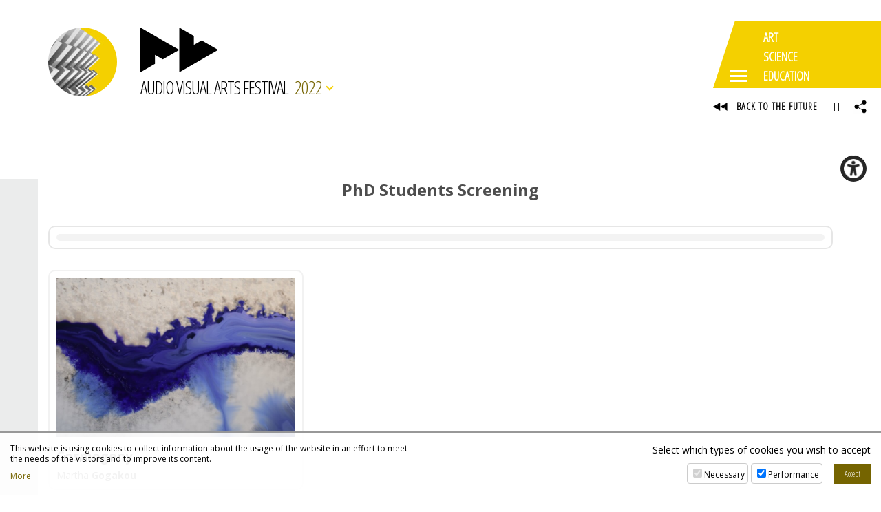

--- FILE ---
content_type: text/html; charset=UTF-8
request_url: https://avarts.ionio.gr/festival/2022/en/events/332
body_size: 10029
content:
	<!DOCTYPE html>
<html lang="en-GB">
<head>
<meta charset="utf-8" />
<meta name="viewport" content="width=device-width, initial-scale=1" />
<meta name="google-site-verification" content="IlfgkIBQ7nd4KMs3NQen-2Fdi113i5pd8lxH9vmJpDQ" />

	<title>15th Audiovisual Arts Festival | PhD Students Screening</title>
	<meta name="description" content="The Audiovisual Arts Festival hosts the results of the artistic and scientific work developed by the Department of Audio and Visual Arts of the Ionian University" />
	<!-- OG META -->
	<meta property="og:title" content="15th Audiovisual Arts Festival | PhD Students Screening" />
	<meta property="og:type" content="website" />
	<meta property="og:description" content="The Audiovisual Arts Festival hosts the results of the artistic and scientific work developed by the Department of Audio and Visual Arts of the Ionian University" />
	<meta property="og:image" content="https://avarts.ionio.gr/festival/years/2022/images/og_image.jpg" />
	<meta property="og:url" content="https://avarts.ionio.gr/festival/2022/en/events/332" />
	<!-- TWITTER META -->
	<meta name="twitter:card" content="summary" />
	<meta name="twitter:site" content="@myionio" />
	<meta name="twitter:creator" content="@myionio" />
	<meta name="twitter:title" content="15th Audiovisual Arts Festival | PhD Students Screening" />
	<meta name="twitter:description" content="The Audiovisual Arts Festival hosts the results of the artistic and scientific work developed by the Department of Audio and Visual Arts of the Ionian University" />
	<meta name="twitter:image" content="https://avarts.ionio.gr/festival/years/2022/images/og_image.jpg" />	
	<link href="https://avarts.ionio.gr/festival/favicon.ico" rel="shortcut icon" />
<!--*************************************************************************** CSS -->
<link href="https://fonts.googleapis.com/css?family=Open+Sans+Condensed:300|Open+Sans:400,400i,700,700i&display=swap&subset=greek" rel="stylesheet"> 
<link rel="stylesheet" type="text/css" href="https://ionio.gr/commons/css/bootstrap_i.min.css" />
<link rel="stylesheet" type="text/css" href="https://ionio.gr/commons/inclusive/css_frontend_inclusive_v2.css" />
<link rel="stylesheet" type="text/css" href="https://avarts.ionio.gr/festival/scripts/festival.css?1768954188" />
<link rel="stylesheet" type="text/css" href="https://avarts.ionio.gr/festival/years/2022/style.css?1768954188" />
<!-- ******************************************************************** JAVASCRIPT -->
<script src="https://ionio.gr/commons/inclusive/js_frontend_inclusive_v2_no_cookies.js"></script>

	<script>
		window.dataLayer = window.dataLayer || [];
		function gtag(){dataLayer.push(arguments);}
		gtag('consent', 'default', {
		  'ad_storage': 'denied',
		  'analytics_storage': 'denied',
		  'ad_user_data': 'denied',
		  'ad_personalization': 'denied',
		});
	</script>
<!-- Google tag (gtag.js) -->
<script async src="https://www.googletagmanager.com/gtag/js?id=G-HEGF20QQ31"></script>
<script>
  window.dataLayer = window.dataLayer || [];
  function gtag(){dataLayer.push(arguments);}
  gtag('js', new Date());

  gtag('config', 'G-HEGF20QQ31');
</script>
		<script>ac_short_lang='en';</script>
<script src="https://code.responsivevoice.org/responsivevoice.js?key=NwkdKqbw"></script>
<script src="https://ionio.gr/commons/scripts/accessibility.js"></script>
<script src="https://avarts.ionio.gr/festival/scripts/festival.js"></script>
</head>

<body id="top" class="home">



<div class="wrap" id="header-wrap">
	<div class="container">
		<div class="row">
			<div class="col-sm-12">
				<a id="logo" href="https://avarts.ionio.gr/festival/2022/en">
					<span id="logo-g" style="background-image:url(https://avarts.ionio.gr/festival/years/2022/images/logo_img.jpg);"></span>
					<span id="logo-t">
						
<svg class="logo-svg" version="1.1" xmlns="http://www.w3.org/2000/svg" xmlns:xlink="http://www.w3.org/1999/xlink" x="0px" y="0px" viewBox="0 0 150 86.56" enable-background="new 0 0 150 86.56" xml:space="preserve">
<g>
	<polygon fill-rule="evenodd" clip-rule="evenodd" points="0,86.56 0,0 75,43.314 75,0 103.082,16.183 103.082,33.658 118.245,24.887 150,43.247 75,86.56 75,43.314 43.246,61.639 28.082,52.901 28.082,70.376 	"/>
</g>
</svg>
						<span id="logo-t-text">AUDIO VISUAL ARTS FESTIVAL</span>
					</span>
				</a>
				<span id="year-selector-text">2022<span></span></span>
			</div>
		</div>
	</div>
	<div class="commons-share-wrap">
<a class="commons-share-icon"><img src="https://avarts.ionio.gr/festival/images/icon_share_b.png" alt="ShareThis"></a>
<div class="shareon">
<a class="facebook"></a>
<a class="twitter"></a>
<a class="viber"></a>
<a class="linkedin"></a>
<a class="pinterest"></a>
<a class="reddit"></a>
<a class="email"></a>
<div class="print"></div>
</div>
</div>
</div>

	<div class="wrap content-wrap wrap-events content-wrap-page">
		<div class="container">
			<div class="row">
				<div class="col-md-12 page-col">
					<div class="page-col-left-color"></div>
					<div class="event-container event-read-container-332">
<div class="event-title">PhD Students Screening</div><div class="event-content">
<div class="event-info-block">
</div></div>
<div class="event-presentations-list-block"><a class="event-presentation-list-link" href="https://avarts.ionio.gr/festival/2022/en/artworks/595/">
<div class="event-presentation-list-thumb" style="background-image:url(https://ionio.gr/images/content/presentations/00001-00999/IU-zi-00595-17599.jpg)"></div><div class="event-presentation-list-title">Cosmogony</div><div class="event-presentation-list-speakers">Martha <strong>Gogakou</strong></div>
</a>
</div>
</div>
<hr /><a class="button" href="javascript:history.back();">BACK</a>				</div>
			</div>
		</div>
	</div>


<div class="wrap hidden-xs hidden-sm hidden-md" id="dock-wrap">
<div class="dock-container">
<a class="dock-item " href="https://avarts.ionio.gr/festival/2026/en/"><span class="dock-label">2026</span><img src="https://avarts.ionio.gr/festival/years/2026/images/poster_thumb_en.jpg" alt="2026"><span class="dock-shadow"></span></a>
<a class="dock-item " href="https://avarts.ionio.gr/festival/2025/en/"><span class="dock-label">2025</span><img src="https://avarts.ionio.gr/festival/years/2025/images/poster_thumb_en.jpg" alt="2025"><span class="dock-shadow"></span></a>
<a class="dock-item " href="https://avarts.ionio.gr/festival/2024/en/"><span class="dock-label">2024</span><img src="https://avarts.ionio.gr/festival/years/2024/images/poster_thumb_en.jpg" alt="2024"><span class="dock-shadow"></span></a>
<a class="dock-item " href="https://avarts.ionio.gr/festival/2023/en/"><span class="dock-label">2023</span><img src="https://avarts.ionio.gr/festival/years/2023/images/poster_thumb_en.jpg" alt="2023"><span class="dock-shadow"></span></a>
<a class="dock-item selected" href="https://avarts.ionio.gr/festival/2022/en/"><span class="dock-label">2022</span><img src="https://avarts.ionio.gr/festival/years/2022/images/poster_thumb_en.jpg" alt="2022"><span class="dock-shadow"></span></a>
<a class="dock-item " href="https://avarts.ionio.gr/festival/2021/en/"><span class="dock-label">2021</span><img src="https://avarts.ionio.gr/festival/years/2021/images/poster_thumb_en.jpg" alt="2021"><span class="dock-shadow"></span></a>
<a class="dock-item " href="https://avarts.ionio.gr/festival/2019/en/"><span class="dock-label">2019</span><img src="https://avarts.ionio.gr/festival/years/2019/images/poster_thumb_en.jpg" alt="2019"><span class="dock-shadow"></span></a>
<a class="dock-item " href="https://avarts.ionio.gr/festival/2018/en/"><span class="dock-label">2018</span><img src="https://avarts.ionio.gr/festival/years/2018/images/poster_thumb_en.jpg" alt="2018"><span class="dock-shadow"></span></a>
<a class="dock-item " href="https://avarts.ionio.gr/festival/2017/en/"><span class="dock-label">2017</span><img src="https://avarts.ionio.gr/festival/years/2017/images/poster_thumb_en.jpg" alt="2017"><span class="dock-shadow"></span></a>
<a class="dock-item " href="https://avarts.ionio.gr/festival/2016/en/"><span class="dock-label">2016</span><img src="https://avarts.ionio.gr/festival/years/2016/images/poster_thumb_en.jpg" alt="2016"><span class="dock-shadow"></span></a>
<a class="dock-item " href="https://avarts.ionio.gr/festival/2015/en/"><span class="dock-label">2015</span><img src="https://avarts.ionio.gr/festival/years/2015/images/poster_thumb_en.jpg" alt="2015"><span class="dock-shadow"></span></a>
<a class="dock-item " href="https://avarts.ionio.gr/festival/2014/en/"><span class="dock-label">2014</span><img src="https://avarts.ionio.gr/festival/years/2014/images/poster_thumb_en.jpg" alt="2014"><span class="dock-shadow"></span></a>
<a class="dock-item " href="https://avarts.ionio.gr/festival/2013/en/"><span class="dock-label">2013</span><img src="https://avarts.ionio.gr/festival/years/2013/images/poster_thumb_en.jpg" alt="2013"><span class="dock-shadow"></span></a>
<a class="dock-item " href="https://avarts.ionio.gr/festival/2012/en/"><span class="dock-label">2012</span><img src="https://avarts.ionio.gr/festival/years/2012/images/poster_thumb_en.jpg" alt="2012"><span class="dock-shadow"></span></a>
<a class="dock-item " href="https://avarts.ionio.gr/festival/2011/en/"><span class="dock-label">2011</span><img src="https://avarts.ionio.gr/festival/years/2011/images/poster_thumb_en.jpg" alt="2011"><span class="dock-shadow"></span></a>
<a class="dock-item " href="https://avarts.ionio.gr/festival/2010/en/"><span class="dock-label">2010</span><img src="https://avarts.ionio.gr/festival/years/2010/images/poster_thumb_en.jpg" alt="2010"><span class="dock-shadow"></span></a>
<a class="dock-item " href="https://avarts.ionio.gr/festival/2009/en/"><span class="dock-label">2009</span><img src="https://avarts.ionio.gr/festival/years/2009/images/poster_thumb_en.jpg" alt="2009"><span class="dock-shadow"></span></a>
<a class="dock-item " href="https://avarts.ionio.gr/festival/2008/en/"><span class="dock-label">2008</span><img src="https://avarts.ionio.gr/festival/years/2008/images/poster_thumb_en.jpg" alt="2008"><span class="dock-shadow"></span></a>
<a class="dock-item " href="https://avarts.ionio.gr/festival/2006/en/"><span class="dock-label">2006</span><img src="https://avarts.ionio.gr/festival/years/2006/images/poster_thumb_en.jpg" alt="2006"><span class="dock-shadow"></span></a>
</div>
</div>

<div class="wrap" id="logos-wrap">
	<div class="container-fluid">
		<div class="row">
			<div class="col-md-3 t-center center-sm">
				<a href="https://avarts.ionio.gr/festival/2022/en/events/"><div class="av-logo-events">
<svg class="logo-svg" version="1.1" xmlns="http://www.w3.org/2000/svg" xmlns:xlink="http://www.w3.org/1999/xlink" x="0px" y="0px" viewBox="0 0 150 86.56" enable-background="new 0 0 150 86.56" xml:space="preserve">
<g>
	<polygon fill-rule="evenodd" clip-rule="evenodd" points="0,86.56 0,0 75,43.314 75,0 103.082,16.183 103.082,33.658 118.245,24.887 150,43.247 75,86.56 75,43.314 43.246,61.639 28.082,52.901 28.082,70.376 	"/>
</g>
</svg>
</a></div>
			</div>		
			<div class="col-md-3 t-center center-sm">
				<a target="_blank" href="https://avarts.ionio.gr/dcac/"><img src="https://avarts.ionio.gr/festival/images/logo_dcac.png" alt="DCAC"/></a><br /><br /><br />
			</div>
			<div class="col-md-3 t-center center-sm">
				<a target="_blank" href="https://avarts.ionio.gr/school/"><img src="https://avarts.ionio.gr/festival/images/logo_summer.png" alt="school"/></a><br /><br /><br />
			</div>
			<div class="col-md-3 t-center center-sm">
				<a target="_blank" href="https://avarts.ionio.gr/festival/2025/en/akoysmata/"><img src="https://avarts.ionio.gr/festival/images/logo_akousmata.png" alt="akousmata"/></a><br /><br /><br />
			</div>
				
		</div>
	</div>
</div>
<div class="wrap calendar-wrap-events" id="calendar-wrap">
<div class="container">
<div class="row">
<div class="col-md-5 col-lg-4 t-center">Choose the date and check the events</div><div class="col-md-7 col-lg-8"><br></div>
<div id="calendar-month" class="col-md-5 col-lg-4">
<div id="calendar-month-data" data-month="5" data-year="2022"></div>
<table class="calendar-table"><tr>
<td></td>
<td><a class="calendar-nav" onclick="ajax_calendar_month('en','4','2022','https://avarts.ionio.gr/festival/scripts')" href="javascript:void(0)">&lt;</a></td>
<td colspan="3"><div class="calendar-title">May 2022</div></td>
<td><a class="calendar-nav" onclick="ajax_calendar_month('en','6','2022','https://avarts.ionio.gr/festival/scripts')" href="javascript:void(0)">&gt;</a></td>
<td></td>
</tr>
<tr class="calendar-days">
<td>Mo</td>
<td>Tu</td>
<td>We</td>
<td>Th</td>
<td>Fr</td>
<td>Sa</td>
<td>Su</td>
</tr>
<tr class="calendar-dates">
<td class="calendar-empty"></td>
<td class="calendar-empty"></td>
<td class="calendar-empty"></td>
<td class="calendar-empty"></td>
<td class="calendar-empty"></td>
<td class="calendar-empty"></td>
<td data-cdate="2022-05-01" class="calendar-td" title="01-05-2022" ><div class="calendar-td-box">1</div></td>
</tr>
<tr class="calendar-dates">
<td data-cdate="2022-05-02" class="calendar-td" title="02-05-2022" ><div class="calendar-td-box">2</div></td>
<td data-cdate="2022-05-03" class="calendar-td" title="03-05-2022" ><div class="calendar-td-box">3</div></td>
<td data-cdate="2022-05-04" class="calendar-td" title="04-05-2022" ><div class="calendar-td-box">4</div></td>
<td data-cdate="2022-05-05" class="calendar-td" title="05-05-2022" ><div class="calendar-td-box">5</div></td>
<td data-cdate="2022-05-06" class="calendar-td tp active selected" title="06-05-2022" onclick="ajax_calendar_day('en','2022-05-06', this, 'https://avarts.ionio.gr/festival/scripts');"><div class="calendar-td-box">6<div class="calendar-td-info"><span></span></div></div></td>
<td data-cdate="2022-05-07" class="calendar-td" title="07-05-2022" ><div class="calendar-td-box">7</div></td>
<td data-cdate="2022-05-08" class="calendar-td" title="08-05-2022" ><div class="calendar-td-box">8</div></td>
</tr>
<tr class="calendar-dates">
<td data-cdate="2022-05-09" class="calendar-td tp active" title="09-05-2022" onclick="ajax_calendar_day('en','2022-05-09', this, 'https://avarts.ionio.gr/festival/scripts');"><div class="calendar-td-box">9<div class="calendar-td-info"><span></span></div></div></td>
<td data-cdate="2022-05-10" class="calendar-td" title="10-05-2022" ><div class="calendar-td-box">10</div></td>
<td data-cdate="2022-05-11" class="calendar-td" title="11-05-2022" ><div class="calendar-td-box">11</div></td>
<td data-cdate="2022-05-12" class="calendar-td tp active" title="12-05-2022" onclick="ajax_calendar_day('en','2022-05-12', this, 'https://avarts.ionio.gr/festival/scripts');"><div class="calendar-td-box">12<div class="calendar-td-info"><span></span><span></span><span></span><span></span><span></span></div></div></td>
<td data-cdate="2022-05-13" class="calendar-td tp active" title="13-05-2022" onclick="ajax_calendar_day('en','2022-05-13', this, 'https://avarts.ionio.gr/festival/scripts');"><div class="calendar-td-box">13<div class="calendar-td-info"><span></span><span></span><span></span><span></span><span></span><span></span><span></span><span></span><span></span><span></span><span></span></div></div></td>
<td data-cdate="2022-05-14" class="calendar-td tp active" title="14-05-2022" onclick="ajax_calendar_day('en','2022-05-14', this, 'https://avarts.ionio.gr/festival/scripts');"><div class="calendar-td-box">14<div class="calendar-td-info"><span></span><span></span><span></span><span></span><span></span><span></span><span></span><span></span><span></span></div></div></td>
<td data-cdate="2022-05-15" class="calendar-td tp active" title="15-05-2022" onclick="ajax_calendar_day('en','2022-05-15', this, 'https://avarts.ionio.gr/festival/scripts');"><div class="calendar-td-box">15<div class="calendar-td-info"><span></span><span></span><span></span><span></span><span></span><span></span><span></span><span></span></div></div></td>
</tr>
<tr class="calendar-dates">
<td data-cdate="2022-05-16" class="calendar-td tp active" title="16-05-2022" onclick="ajax_calendar_day('en','2022-05-16', this, 'https://avarts.ionio.gr/festival/scripts');"><div class="calendar-td-box">16<div class="calendar-td-info"><span></span><span></span><span></span><span></span><span></span><span></span></div></div></td>
<td data-cdate="2022-05-17" class="calendar-td tp active" title="17-05-2022" onclick="ajax_calendar_day('en','2022-05-17', this, 'https://avarts.ionio.gr/festival/scripts');"><div class="calendar-td-box">17<div class="calendar-td-info"><span></span><span></span><span></span><span></span></div></div></td>
<td data-cdate="2022-05-18" class="calendar-td tp active" title="18-05-2022" onclick="ajax_calendar_day('en','2022-05-18', this, 'https://avarts.ionio.gr/festival/scripts');"><div class="calendar-td-box">18<div class="calendar-td-info"><span></span><span></span><span></span><span></span></div></div></td>
<td data-cdate="2022-05-19" class="calendar-td tp active" title="19-05-2022" onclick="ajax_calendar_day('en','2022-05-19', this, 'https://avarts.ionio.gr/festival/scripts');"><div class="calendar-td-box">19<div class="calendar-td-info"><span></span><span></span><span></span><span></span></div></div></td>
<td data-cdate="2022-05-20" class="calendar-td tp active" title="20-05-2022" onclick="ajax_calendar_day('en','2022-05-20', this, 'https://avarts.ionio.gr/festival/scripts');"><div class="calendar-td-box">20<div class="calendar-td-info"><span></span><span></span><span></span><span></span><span></span></div></div></td>
<td data-cdate="2022-05-21" class="calendar-td tp active" title="21-05-2022" onclick="ajax_calendar_day('en','2022-05-21', this, 'https://avarts.ionio.gr/festival/scripts');"><div class="calendar-td-box">21<div class="calendar-td-info"><span></span><span></span></div></div></td>
<td data-cdate="2022-05-22" class="calendar-td tp active" title="22-05-2022" onclick="ajax_calendar_day('en','2022-05-22', this, 'https://avarts.ionio.gr/festival/scripts');"><div class="calendar-td-box">22<div class="calendar-td-info"><span></span><span></span></div></div></td>
</tr>
<tr class="calendar-dates">
<td data-cdate="2022-05-23" class="calendar-td tp active" title="23-05-2022" onclick="ajax_calendar_day('en','2022-05-23', this, 'https://avarts.ionio.gr/festival/scripts');"><div class="calendar-td-box">23<div class="calendar-td-info"><span></span><span></span><span></span></div></div></td>
<td data-cdate="2022-05-24" class="calendar-td tp active" title="24-05-2022" onclick="ajax_calendar_day('en','2022-05-24', this, 'https://avarts.ionio.gr/festival/scripts');"><div class="calendar-td-box">24<div class="calendar-td-info"><span></span><span></span><span></span><span></span><span></span><span></span></div></div></td>
<td data-cdate="2022-05-25" class="calendar-td tp active" title="25-05-2022" onclick="ajax_calendar_day('en','2022-05-25', this, 'https://avarts.ionio.gr/festival/scripts');"><div class="calendar-td-box">25<div class="calendar-td-info"><span></span><span></span><span></span><span></span><span></span></div></div></td>
<td data-cdate="2022-05-26" class="calendar-td tp active" title="26-05-2022" onclick="ajax_calendar_day('en','2022-05-26', this, 'https://avarts.ionio.gr/festival/scripts');"><div class="calendar-td-box">26<div class="calendar-td-info"><span></span><span></span><span></span><span></span><span></span><span></span><span></span><span></span><span></span><span></span></div></div></td>
<td data-cdate="2022-05-27" class="calendar-td tp active" title="27-05-2022" onclick="ajax_calendar_day('en','2022-05-27', this, 'https://avarts.ionio.gr/festival/scripts');"><div class="calendar-td-box">27<div class="calendar-td-info"><span></span><span></span><span></span><span></span><span></span><span></span><span></span><span></span></div></div></td>
<td data-cdate="2022-05-28" class="calendar-td tp active" title="28-05-2022" onclick="ajax_calendar_day('en','2022-05-28', this, 'https://avarts.ionio.gr/festival/scripts');"><div class="calendar-td-box">28<div class="calendar-td-info"><span></span><span></span><span></span><span></span><span></span><span></span><span></span><span></span><span></span><span></span><span></span><span></span></div></div></td>
<td data-cdate="2022-05-29" class="calendar-td tp active" title="29-05-2022" onclick="ajax_calendar_day('en','2022-05-29', this, 'https://avarts.ionio.gr/festival/scripts');"><div class="calendar-td-box">29<div class="calendar-td-info"><span></span><span></span><span></span><span></span><span></span><span></span><span></span><span></span><span></span><span></span><span></span><span></span><span></span><span></span><span></span><span></span></div></div></td>
</tr>
<tr class="calendar-dates">
<td data-cdate="2022-05-30" class="calendar-td tp active" title="30-05-2022" onclick="ajax_calendar_day('en','2022-05-30', this, 'https://avarts.ionio.gr/festival/scripts');"><div class="calendar-td-box">30<div class="calendar-td-info"><span></span><span></span></div></div></td>
<td data-cdate="2022-05-31" class="calendar-td tp active" title="31-05-2022" onclick="ajax_calendar_day('en','2022-05-31', this, 'https://avarts.ionio.gr/festival/scripts');"><div class="calendar-td-box">31<div class="calendar-td-info"><span></span><span></span><span></span><span></span><span></span><span></span><span></span><span></span></div></div></td>
<td class="calendar-empty"></td>
<td class="calendar-empty"></td>
<td class="calendar-empty"></td>
<td class="calendar-empty"></td>
<td class="calendar-empty"></td>
</tr>
</table>
</div><div id="calendar-day" data-where="" class="calendar-day col-md-7 col-lg-8">
<div data-cdate="2022-05-06" class="calendar-date-title">
Friday 06-05-2022</div>
<div class="calendar-event-list current">
<div class="cal-event-block">
<div class="cal-event-time">13:30-14:30</div>
<div class="cal-event-title"><a href="https://avarts.ionio.gr/festival/2022/en/events/261/">Dance demonstration (IDE-Fantasy, EASTN-DC)</a></div>
<div class="cal-event-location">Municipal Theatre of Corfu (Center Stage - Studio)</div>
<a target="_blank" class="cal-event-location-icon" href="https://www.google.com/maps/search/?api=1&query=39.622105,19.919817"></a>
<a target="_blank" class="cal-event-calendar-icon" href="https://calendar.google.com/calendar/render?action=TEMPLATE&dates=20220506T133000%2F20220506T143000&text=Dance+demonstration+%28IDE-Fantasy%2C+EASTN-DC%29"></a>
</div>
</div>
</div></div></div></div>
<div class="wrap" id="parallax-wrap" style="background-image:url('https://avarts.ionio.gr/festival/years/2022/images/parallax.jpg');">
	<div class="overlay" id="parallax-overlay"></div>
	<div class="container">
		<div class="row">
			<div class="col-md-3">
				
				<h3>RELATED WEBSITES</h3>
				<ul class="small">
				<li><a href="https://ionio.gr">Ionian University</a></li>
				<li><a href="https://avarts.ionio.gr">Department of Audio &amp; Visual Arts</a></li>
				<li><a href="https://music.ionio.gr">Department of Music Studies</a></li>
				</ul>
				<div id="bottom-icons">
					<a class="top-icon" target="_blank" href="https://www.facebook.com/AudiovisualArtsFestival/">
						<span class="flip"></span>
						<span class="txt"><img src="https://avarts.ionio.gr/festival/images/icon_fb2.png" alt="F"/></span>
					</a>
					<a class="top-icon" target="_blank" href="https://www.instagram.com/_audiovisualartsfestival_/">
						<span class="flip"></span>
						<span class="txt"><img src="https://avarts.ionio.gr/festival/images/icon_ig2.png" alt="Ι"/></span>
					</a>
				</div>
			</div>
			<div class="col-md-3">
				<h3>VENUES</h3>
				<ul><li>Ionian Academy</li><li>Ionian Parliament</li><li>Old Fortress</li><li>Municipal Gallery of Corfu:  Art Gallery - People’s Garden</li><li>Municipal Theatre of Corfu (Center Stage - Studio)</li><li>Politechno</li><li>Department of Audio & Visual Arts (Old Asylum)</li><li>Department of History, Amph 1</li><li>Mon Repos</li><li>Spianada Square</li><li>Jasmine Cafe Bar</li><li>Online</li></ul>			</div>
			<div class="col-md-6">
				<h3>SPONSORS</h3>
				<div class="row"><div class="col-sm-12 col-md-6">
<div class="sponsors-category-title-shortlist">Supported by</div><div class="sponsors-wrap-shortlist sponsors-wrap-shortlist-143"><a class="partner-link" title="" href="https://www.adaf.gr/" target="_blank"><span class="partner-title">Athens Digital Arts Festival</span></a><a class="partner-link" title="" href="https://chaniafilmfestival.com/" target="_blank"><span class="partner-title">Chania Film Festival</span></a><a class="partner-link" title="" href="https://www.cut.ac.cy/" target="_blank"><span class="partner-title">Cyprus University of Technology</span></a><a class="partner-link" title="" href="https://www.dramafilmfestival.gr/" target="_blank"><span class="partner-title">Drama International Short Film Festival</span></a><a class="partner-link" title="" href="http://www.eastn.eu/" target="_blank"><span class="partner-title">European Art-Science-Technology Network for Digital Creativity</span></a><a class="partner-link" title="" href="https://ionianfilmoffice.eu/en/home-english/" target="_blank"><span class="partner-title">Film Office Ionian Islands</span></a><a class="partner-link" title="" href="https://iconafestival.eu/" target="_blank"><span class="partner-title">ICONA Festival</span></a><a class="partner-link" title="" href="https://theinstitute.info/" target="_blank"><span class="partner-title">Institute of Experimental Arts</span></a><a class="partner-link" title="" href="https://www.facebook.com/jasminecorfu/" target="_blank"><span class="partner-title">Jasmine Cafe bar</span></a><a class="partner-link" title="" href="https://dipethek.gr/" target="_blank"><span class="partner-title">Municipal and Regional Theater of Corfu (DIPETHE)</span></a><a class="partner-link" title="" href="https://corfu.gr/" target="_blank"><span class="partner-title">Municipality of Corfu</span></a><a class="partner-link" title="" href="https://www.partsuspended.com/" target="_blank"><span class="partner-title">PartSuspended - Contemporary Performance</span></a><a class="partner-link" title="" href="https://www.facebook.com/polytechnocorfu" target="_blank"><span class="partner-title">Politechno</span></a><a class="partner-link" title="" href="https://www.facebook.com/people/%CE%9E%CF%85%CE%BB%CF%8C%CF%81%CE%B1%CE%BC%CE%B1-%CE%95%CE%BB%CE%BF%CF%8D%CE%BB/100054552080283/" target="_blank"><span class="partner-title">Xilorama Eloul</span></a></div>
<div class="sponsors-category-title-shortlist">Nutrition</div><div class="sponsors-wrap-shortlist sponsors-wrap-shortlist-129"><span class="partner-title">Agora Restaurant Grill House</span><a class="partner-link" title="" href="https://naokazur.com/" target="_blank"><span class="partner-title">Azur</span></a><a class="partner-link" title="" href="https://www.facebook.com/bristolcafecorfu/" target="_blank"><span class="partner-title">Bristol Cafe</span></a><a class="partner-link" title="" href="https://www.cavadiapon.com/" target="_blank"><span class="partner-title">Cava Diapon</span></a><a class="partner-link" title="" href="https://www.facebook.com/CoffeeHubCFU/" target="_blank"><span class="partner-title">CoffeeHub</span></a><a class="partner-link" title="" href="https://www.facebook.com/Disanto-Italian-street-food-111348081194127/" target="_blank"><span class="partner-title">Disanto Italian street food</span></a><a class="partner-link" title="" href="https://www.facebook.com/grecespresso" target="_blank"><span class="partner-title">Grec Café - Espresso Bar</span></a><a class="partner-link" title="" href="https://www.facebook.com/%CE%9A%CE%91%CE%92%CE%91-%CE%A6%CE%B9%CE%BB%CE%B9%CF%80%CF%80%CE%B1%CE%BA%CE%B7%CF%82-119578825401019/" target="_blank"><span class="partner-title">Kava Filippakis</span></a><span class="partner-title">Lupin Aperitivo Espresso Bar</span><a class="partner-link" title="" href="https://www.facebook.com/PizzalandCorfuDowntown/" target="_blank"><span class="partner-title">Pizzaland Downtown</span></a><a class="partner-link" title="" href="https://rivoli-wine-bar.business.site/" target="_blank"><span class="partner-title">Rivoli Corfu Bistro-Wine bar</span></a><a class="partner-link" title="" href="https://www.facebook.com/mouragia/" target="_blank"><span class="partner-title">Taverna mouragia</span></a></div>
<div class="sponsors-category-title-shortlist">Accommodation</div><div class="sponsors-wrap-shortlist sponsors-wrap-shortlist-128"><a class="partner-link" title="" href="https://www.atlantis-hotel-corfu.com/" target="_blank"><span class="partner-title">Atlantis Hotel</span></a><a class="partner-link" title="" href="http://www.cavalieri-hotel.com/" target="_blank"><span class="partner-title">Cavalieri Hotel Corfu</span></a><a class="partner-link" title="" href="https://www.corfuhotelsassociation.gr" target="_blank"><span class="partner-title">Corfu Hotels Association</span></a><a class="partner-link" title="" href="http://facebook.com/joannaapartmentscorfu" target="_blank"><span class="partner-title">Joanna Apartments</span></a><a class="partner-link" title="" href="https://www.kontokalibay.gr/" target="_blank"><span class="partner-title">Kontokali Bay</span></a></div>
</div><div class="col-sm-12 col-md-6">
<div class="sponsors-category-title-shortlist">Communication</div><div class="sponsors-wrap-shortlist sponsors-wrap-shortlist-127"><a class="partner-link" title="" href="https://www.corfuchannel.com/" target="_blank"><span class="partner-title">corfuchannel.com</span></a><a class="partner-link" title="" href="https://www.corfupress.com/" target="_blank"><span class="partner-title">CorfuPress</span></a><a class="partner-link" title="" href="https://corfustories.com/" target="_blank"><span class="partner-title">CorfuStories.Com</span></a><a class="partner-link" title="" href="https://www.culturenow.gr/" target="_blank"><span class="partner-title">CultureNow.gr</span></a><a class="partner-link" title="" href="https://enimerosi.com/" target="_blank"><span class="partner-title">enimerosi.com</span></a><a class="partner-link" title="" href="https://www.ert.gr/" target="_blank"><span class="partner-title">ERT 3</span></a><a class="partner-link" title="" href="https://www.ert.gr/" target="_blank"><span class="partner-title">ERT 3 Corfu</span></a><a class="partner-link" title="" href="https://ioniantv.gr/" target="_blank"><span class="partner-title">ioniantv.gr</span></a><a class="partner-link" title="" href="https://www.kerkyrasimera.gr/" target="_blank"><span class="partner-title">kerkyrasimera.gr</span></a><a class="partner-link" title="" href="http://kymaradio.gr/" target="_blank"><span class="partner-title">kymaradio.gr</span></a><a class="partner-link" title="" href="https://mykerkyra.com/" target="_blank"><span class="partner-title">My Kerkyra - The Travel Guide of Corfu</span></a><a class="partner-link" title="" href="https://www.sindetiras.gr/" target="_blank"><span class="partner-title">Sindetiras.gr</span></a><a class="partner-link" title="" href="https://www.startmediacorfu.gr/" target="_blank"><span class="partner-title">Start Media Corfu</span></a></div>
<div class="sponsors-category-title-shortlist">Sponsored By</div><div class="sponsors-wrap-shortlist sponsors-wrap-shortlist-126"><a class="partner-link" title="" href="https://datascouting.com/" target="_blank"><span class="partner-title">Datascouting - Actionable Information</span></a><a class="partner-link" title="" href="https://filmiconjournal.com/journal" target="_blank"><span class="partner-title">Journal of Greek Film Studies - filmicon</span></a></div></div></div>
			</div>
		</div>
	</div>
</div>

<div class="wrap" id="bottom-wrap">
	<div class="container">
		<div class="row">
			<div class="col-md-4 t-center">
				<a class="tp tooltipstered" target="_blank" href="http://www.ionio.gr/central/en/"><img src="https://avarts.ionio.gr/festival/images/logo_ionio.png" alt="ionio.gr"></a>
			</div>
			<div class="col-md-4 t-center">
				<a class="tp tooltipstered" target="_blank" href="http://avarts.ionio.gr/en/"><img src="https://avarts.ionio.gr/festival/images/logo_avarts.png" alt="avarts.ionio.gr"></a>
			</div>
			<div class="col-md-4 t-center">
				<a class="tp tooltipstered" target="_blank" href="http://music.ionio.gr/en/research/laboratories/#emra"><img src="https://avarts.ionio.gr/festival/images/logo_erimee.png" alt="erimee"></a>
			</div>
					</div>
	</div>
</div>


<div class="overlay fixed" id="menu-overlay"></div>
<div id="menu-icon-wrap">
	<div id="menu-icon">
		
<svg version="1.1" xmlns="http://www.w3.org/2000/svg" xmlns:xlink="http://www.w3.org/1999/xlink" x="0px" y="0px"
	 width="700px" height="400px" viewBox="0 0 700 400" enable-background="new 0 0 700 400" xml:space="preserve">
	<polygon fill-rule="evenodd" clip-rule="evenodd" points="700,400 0,400 130.2,0 700,0 "/>
</svg>

		<div class="menu-icon-dots">
			<span></span><span></span><span></span>
		</div>
		<div class="menu-icon-words">
			<span class="menu-icon-ltrs"><span>ART</span>&nbsp;</span>
			<span class="menu-icon-ltrs"><span>SCIENCE</span>&nbsp;</span>
			<span class="menu-icon-ltrs"><span>EDUCATION</span>&nbsp;</span>
		</div>
	</div>
	<div class="menu-icon-sub">
		<a id="back-icon" href="https://avarts.ionio.gr/festival">
			
<svg class="logo-svg" version="1.1" xmlns="http://www.w3.org/2000/svg" xmlns:xlink="http://www.w3.org/1999/xlink" x="0px" y="0px" viewBox="0 0 150 86.56" enable-background="new 0 0 150 86.56" xml:space="preserve">
<g>
	<polygon fill-rule="evenodd" clip-rule="evenodd" points="0,86.56 0,0 75,43.314 75,0 103.082,16.183 103.082,33.658 118.245,24.887 150,43.247 75,86.56 75,43.314 43.246,61.639 28.082,52.901 28.082,70.376 	"/>
</g>
</svg>

			<span>BACK TO THE FUTURE</span>
		</a>
		<div id="lang-links">
			<a href="https://avarts.ionio.gr/festival/2022/gr/events/332">EL</a>
		</div>
	</div>
</div>
<div class="mega-menu" id="mega-menu-1">
<div class="container">
<div class="row">
	<div class="col-lg-3 hidden-xs hidden-sm hidden-md"></div>
	<div class="col-xs-6 col-md-4 col-lg-3">	
		<div class="mega-menu-block">
			<div class="mega-menu-title">ART EVENTS</div><a href="https://avarts.ionio.gr/festival/2022/en/events/317/" class="tp mega-menu-thumb" title="Video Art" style="background-image:url(https://ionio.gr/images/content/events/00001-00999/IU-vi-00317-43663.png)"></a><a href="https://avarts.ionio.gr/festival/2022/en/events/339/" class="tp mega-menu-thumb" title="Iannis Xenakis: USA (NY)" style="background-image:url(https://ionio.gr/images/content/events/00001-00999/IU-vi-00339-70031.jpg)"></a><a href="https://avarts.ionio.gr/festival/2022/en/events/313/" class="tp mega-menu-thumb" title="Art of Technical Images" style="background-image:url(https://ionio.gr/images/content/events/00001-00999/IU-vi-00313-82882.png)"></a>	
			<div id="events-menu"><div id="events-menu-item-1" class="events-menu-item"><a class="" href="https://avarts.ionio.gr/festival/2022/en/events/screenings">SCREENINGS</a>  </div>
<div id="events-menu-item-2" class="events-menu-item"><a class="" href="https://avarts.ionio.gr/festival/2022/en/events/activities">ACTIVITIES</a>  </div>
<div id="events-menu-item-3" class="events-menu-item"><a class="" href="https://avarts.ionio.gr/festival/2022/en/events/exhibitions">EXHIBITIONS</a>  </div>
<div id="events-menu-item-4" class="events-menu-item"><a class="" href="https://avarts.ionio.gr/festival/2022/en/events/performance-arts">PERFORMATIVE ARTS</a>  </div>
<div id="events-menu-item-5" class="events-menu-item"><a class="" href="https://avarts.ionio.gr/festival/2022/en/events/seminars">SEMINARS</a>  </div>
</div>
		</div>		
		<div class="mega-menu-block">
			<span class="mega-menu-title">AKOYSMATA - CONCERTS</span>
			<a class="hidden-xs hidden-sm" href="https://avarts.ionio.gr/festival/2022/en/akoysmata/"><img class="mega-menu-img" src="https://avarts.ionio.gr/festival/years/2022/images/akoysmata.jpg?1768954188" alt="Akoysmata"/></a>
			<a class="hidden-md hidden-lg" href="https://avarts.ionio.gr/festival/2022/en/akoysmata/">2022</a>
		</div>			
	</div>
	<div class="col-xs-6 col-md-4 col-lg-3">
		<div class="mega-menu-block">
			<span class="mega-menu-title">ORGANIZATION</span>
			<div id="orgianization-menu"><div id="orgianization-menu-item-1" class="orgianization-menu-item"><a class="" href="https://avarts.ionio.gr/festival/2022/en/description">DESCRIPTION</a>  </div>
<div id="orgianization-menu-item-2" class="orgianization-menu-item"><a class="" href="https://avarts.ionio.gr/festival/2022/en/venues">VENUES</a>  </div>
<div id="orgianization-menu-item-3" class="orgianization-menu-item"><a class="" href="https://avarts.ionio.gr/festival/2022/en/committees">COMMITTEES</a>  </div>
<div id="orgianization-menu-item-4" class="orgianization-menu-item"><a class="" href="https://avarts.ionio.gr/festival/2022/en/volunteers">VOLUNTEERS</a>  </div>
</div>
		</div>				
		<div class="mega-menu-block">
			<span class="mega-menu-title">SPONSORS</span>
			<a class="hidden-xs hidden-sm" href="https://avarts.ionio.gr/festival/2022/en/sponsors/">
<svg version="1.1" class="sponsor-svg" xmlns="http://www.w3.org/2000/svg" xmlns:xlink="http://www.w3.org/1999/xlink" x="0px" y="0px"
	 viewBox="0 0 512 512" style="enable-background:new 0 0 512 512;" xml:space="preserve">
<g>
	<g>
		<path d="M454.313,249.708L512,206.991L462.136,38.939l-256.667,8.226l-24.727,38.398L92.839,64.42L0,256.087l42.289,36.399
			l-22.328,34.553c-7.052,10.914-9.432,23.92-6.701,36.624c2.73,12.704,10.245,23.583,21.158,30.635
			c7.963,5.146,17.042,7.804,26.304,7.804c2.438,0,4.887-0.193,7.333-0.565c3.097,11.013,10.047,20.988,20.388,27.67
			c8.142,5.262,17.282,7.774,26.323,7.774c2.442,0,4.873-0.206,7.278-0.567c3.198,11.44,10.36,21.2,20.423,27.703
			c8.143,5.262,17.282,7.774,26.323,7.774c15.973,0,31.639-7.845,40.934-22.231l6.634-10.268l38.853,25.758l0.162,0.107
			c7.963,5.146,17.042,7.805,26.304,7.805c3.43,0,6.887-0.365,10.32-1.102c12.704-2.731,23.583-10.246,30.635-21.158
			c4.963-7.681,7.476-16.249,7.745-24.785c2.489-0.146,4.985-0.478,7.47-1.012c12.704-2.731,23.583-10.246,30.635-21.158
			c4.865-7.528,7.504-16.054,7.777-24.787c2.479-0.147,4.963-0.478,7.436-1.01c12.705-2.731,23.584-10.244,30.636-21.158
			c4.968-7.688,7.481-16.267,7.745-24.811c14.973-0.869,29.358-8.609,38.102-22.144c7.052-10.914,9.432-23.92,6.703-36.624
			C464.938,264.277,460.578,256.165,454.313,249.708z M223.819,79.562l213.947-6.856l36.06,121.529l-47.959,35.513L242.472,110.338
			l-52.058,79.011l-0.08,0.123c-4.694,7.26-14.416,9.349-21.676,4.66c-7.26-4.691-9.35-14.415-4.645-21.697L223.819,79.562z
			 M73.986,361.949c-4.694,7.261-14.418,9.35-21.675,4.66c-3.517-2.273-5.939-5.779-6.819-9.873
			c-0.879-4.094-0.113-8.285,2.161-11.802l32.971-51.027c2.997-4.637,8.043-7.164,13.192-7.164c2.913,0,5.86,0.81,8.484,2.505
			c3.517,2.273,5.938,5.778,6.818,9.872s0.113,8.286-2.159,11.803L73.986,361.949z M128.011,396.858
			c-4.694,7.26-14.417,9.348-21.676,4.659c-7.26-4.691-9.35-14.415-4.658-21.675l32.972-51.027
			c2.997-4.637,8.043-7.164,13.192-7.164c2.913,0,5.86,0.81,8.484,2.506c7.26,4.691,9.35,14.415,4.659,21.675L128.011,396.858z
			 M215.006,380.74l-32.972,51.027c-4.691,7.262-14.415,9.349-21.674,4.659c-3.517-2.273-5.939-5.779-6.818-9.873
			c-0.88-4.094-0.114-8.285,2.159-11.803l32.972-51.027c2.273-3.517,5.778-5.938,9.872-6.818c1.107-0.237,2.22-0.355,3.324-0.355
			c2.985,0,5.911,0.857,8.477,2.516C217.607,363.757,219.697,373.48,215.006,380.74z M432.488,292.041
			c-2.273,3.517-5.778,5.938-9.872,6.818c-4.094,0.881-8.286,0.113-11.802-2.159l-10.939-7.068l-0.001-0.001l-51.028-32.972
			l-17.892,27.69l10.94,7.07l40.088,25.904c3.517,2.273,5.938,5.778,6.818,9.872s0.113,8.286-2.159,11.803s-5.779,5.939-9.872,6.819
			c-4.095,0.879-8.285,0.113-11.803-2.159l-51.027-32.972l-17.892,27.69l40.087,25.902c7.26,4.691,9.35,14.414,4.659,21.675
			c-2.273,3.517-5.779,5.939-9.872,6.819c-4.095,0.879-8.285,0.113-11.802-2.159l-43.558-28.145l-17.892,27.69l32.617,21.076
			c7.26,4.693,9.351,14.415,4.659,21.676c-2.273,3.517-5.778,5.939-9.872,6.819c-4.068,0.874-8.232,0.122-11.735-2.117
			l-39.081-25.909l8.443-13.068c14.557-22.529,8.072-52.702-14.457-67.258c-10.349-6.687-22.309-8.922-33.629-7.214
			c-3.094-11.023-10.046-21.008-20.394-27.695c-10.342-6.682-22.292-8.919-33.605-7.217c-3.199-11.436-10.36-21.192-20.42-27.692
			c-18.62-12.034-42.458-9.676-58.391,4.224l-21.076-18.14l70.215-144.958l50.897,12.241l-25.527,39.639
			c-14.557,22.529-8.072,52.701,14.457,67.258c22.506,14.544,52.642,8.083,67.217-14.392l33.979-51.572l175.87,114.508
			c3.516,2.273,5.938,5.778,6.818,9.872C435.528,284.332,434.761,288.523,432.488,292.041z"/>
	</g>
</svg>
</a>
			<a class="hidden-md hidden-lg" href="https://avarts.ionio.gr/festival/2022/en/sponsors/">SPONSORS AND SUPPORTERS</a>
		</div>			
		<div class="mega-menu-block">
			<span class="mega-menu-title">CONFERENCE</span>
			<a class="hidden-xs hidden-sm" href="https://avarts.ionio.gr/festival/2022/en/conference/"><img class="mega-menu-img" src="https://avarts.ionio.gr/festival/years/2022/images/conference.jpg" alt=""/></a>
			<a class="hidden-md hidden-lg" href="https://avarts.ionio.gr/festival/2022/en/conference/">INTERNATIONAL CONFERENCE 2022</a>
		</div>		
	</div>
	<div class="col-xs-6 hidden-md hidden-lg">
	</div>
	<div class="col-xs-6 col-md-4 col-lg-3">
		<div class="mega-menu-block">
			<span class="mega-menu-title">MEDIA</span>
			<div id="media-menu"><div id="media-menu-item-1" class="media-menu-item"><a class="" href="https://avarts.ionio.gr/festival/2022/en/news">NEWS</a>  </div>
<div id="media-menu-item-2" class="media-menu-item"><a class="" href="https://avarts.ionio.gr/festival/2022/en/spots">PROMO</a>  </div>
</div>
		</div>
		<div class="mega-menu-block">
			<span class="mega-menu-title">SCHEDULE</span>
			<a class="hidden-xs hidden-sm" href="https://avarts.ionio.gr/festival/2022/en/schedule/">
<svg class="schedule-svg" version="1.1" xmlns="http://www.w3.org/2000/svg" xmlns:xlink="http://www.w3.org/1999/xlink" x="0px" y="0px"
	 viewBox="0 0 365.473 365.473" style="enable-background:new 0 0 365.473 365.473;" xml:space="preserve">
<path d="M4.029,46.205V24.266c0-4.971,4.114-8.705,9.085-8.705h69.915V9c0-4.971,4.029-9,9-9s9,4.029,9,9v6.561h140V9
	c0-4.971,4.029-9,9-9s9,4.029,9,9v6.561h70.27c4.971,0,8.73,3.734,8.73,8.705v21.939c0,4.971-4.029,9-9,9s-9-4.029-9-9V33.561h-61
	v5.967c0,4.971-4.029,9-9,9s-9-4.029-9-9v-5.967h-140v5.967c0,4.971-4.029,9-9,9s-9-4.029-9-9v-5.967h-61v12.644
	c0,4.971-4.029,9-9,9S4.029,51.176,4.029,46.205z M361.444,284.249c0,44.789-36.439,81.224-81.228,81.224
	c-44.79,0-81.228-36.445-81.228-81.234c0-34.795,21.994-64.565,52.807-76.112c-1.168-1.519-1.864-3.448-1.864-5.512
	c0-4.971,4.029-9.054,9-9.054h42.57c4.971,0,9,4.083,9,9.054c0,2.064-0.695,4.02-1.864,5.539c7.485,2.805,14.451,6.684,20.707,11.45
	l4.445-4.445c3.515-3.515,9.214-3.513,12.728,0c3.515,3.515,3.514,9.213,0,12.728l-4.136,4.135
	C354.273,246.154,361.444,264.377,361.444,284.249z M343.444,284.252c0-34.864-28.364-63.229-63.228-63.229
	c-34.864,0-63.228,28.364-63.228,63.229c0,34.864,28.364,63.228,63.228,63.228C315.08,347.479,343.444,319.116,343.444,284.252z
	 M292.394,262.017l-3.365,3.272v-13.921c0-4.971-4.029-9-9-9s-9,4.029-9,9v35.65c0,1.225,0.338,2.392,0.781,3.456
	c0.439,1.058,1.135,2.048,1.995,2.908c0.881,0.881,1.923,1.542,3.01,1.98c0.002,0.001,0.015,0.001,0.017,0.002
	c0.004,0.002,0.014-0.222,0.019-0.22c0.949,0.382,1.984,0.417,3.061,0.417c0.006,0,0.011,0,0.019,0c0.095,0,0.19,0.004,0.286,0.004
	s0.19-0.004,0.285-0.004c0.006,0,0.013,0,0.019,0c1.096,0,2.142-0.043,3.104-0.437c1.076-0.439,2.084-0.983,2.957-1.856
	l18.636-18.58c3.515-3.515,3.467-9.185-0.047-12.7C301.654,258.473,295.909,258.502,292.394,262.017z M196.534,231.561
	c0,4.971-4.029,9-9,9h-7.505v66.138c0,4.971-3.941,8.966-8.912,8.966c-0.303,0-0.514-0.05-0.809-0.078
	c-0.295,0.029-0.595-0.025-0.897-0.025H13.114c-4.971,0-9.085-3.892-9.085-8.862V80.369v-0.002c0-4.971,4.114-8.806,9.085-8.806
	h316.185c4.971,0,8.73,3.835,8.73,8.806v97.588c0,4.971-4.029,9-9,9s-9-4.029-9-9v-13.394h-61v0.769c0,4.971-4.029,9-9,9
	s-9-4.029-9-9v-0.769h-61v58h7.505C192.505,222.561,196.534,226.59,196.534,231.561z M83.029,240.561h-61v57h61V240.561z
	 M83.029,164.561h-61v58h61V164.561z M162.029,240.561h-61v57h61V240.561z M162.029,164.561h-61v58h61V164.561z M180.029,109.228
	v37.333h61v-37.333c0-4.971,4.029-9,9-9s9,4.029,9,9v37.333h61v-57h-298v57h61v-37.333c0-4.971,4.029-9,9-9s9,4.029,9,9v37.333h61
	v-37.333c0-4.971,4.029-9,9-9S180.029,104.257,180.029,109.228z"/>
</svg>
</a>
			<a class="hidden-md hidden-lg" href="https://avarts.ionio.gr/festival/2022/en/schedule/">FULL PROGRAM</a>
		</div>		
		<div class="mega-menu-block">
			<span class="mega-menu-title">SCHOOL</span>
			<a class="hidden-xs hidden-sm" href="https://avarts.ionio.gr/festival/2022/en/av-school/"><img class="mega-menu-img" src="https://avarts.ionio.gr/festival/years/2022/images/school.jpg" alt=""/></a>
			<a class="hidden-md hidden-lg" href="https://avarts.ionio.gr/festival/2022/en/av-school/">AV-SCHOOL 2022</a>
		</div>			
	</div>
</div>
</div>
<div class="btn-close" id="mega-menu-close"></div>
</div>

<div class="overlay fixed dark" id="year-selector-overlay"><div class="btn-close" id="year-selector-close"></div></div>
<div id="year-selector">
	<div class="container">
		<div class="row">
			<div class="col-md-12"><a href="https://avarts.ionio.gr/festival/2025/en/"><span style="background-image:url(https://avarts.ionio.gr/festival/years/2025/images/logo_img.jpg);" class="year-selector-poster"></span>2025</a>
<a href="https://avarts.ionio.gr/festival/2024/en/"><span style="background-image:url(https://avarts.ionio.gr/festival/years/2024/images/logo_img.jpg);" class="year-selector-poster"></span>2024</a>
<a href="https://avarts.ionio.gr/festival/2023/en/"><span style="background-image:url(https://avarts.ionio.gr/festival/years/2023/images/logo_img.jpg);" class="year-selector-poster"></span>2023</a>
<a href="https://avarts.ionio.gr/festival/2022/en/"><span style="background-image:url(https://avarts.ionio.gr/festival/years/2022/images/logo_img.jpg);" class="year-selector-poster"></span>2022</a>
<a href="https://avarts.ionio.gr/festival/2021/en/"><span style="background-image:url(https://avarts.ionio.gr/festival/years/2021/images/logo_img.jpg);" class="year-selector-poster"></span>2021</a>
<a href="https://avarts.ionio.gr/festival/2019/en/"><span style="background-image:url(https://avarts.ionio.gr/festival/years/2019/images/logo_img.jpg);" class="year-selector-poster"></span>2019</a>
<a href="https://avarts.ionio.gr/festival/2018/en/"><span style="background-image:url(https://avarts.ionio.gr/festival/years/2018/images/logo_img.jpg);" class="year-selector-poster"></span>2018</a>
<a href="https://avarts.ionio.gr/festival/2017/en/"><span style="background-image:url(https://avarts.ionio.gr/festival/years/2017/images/logo_img.jpg);" class="year-selector-poster"></span>2017</a>
<a href="https://avarts.ionio.gr/festival/2016/en/"><span style="background-image:url(https://avarts.ionio.gr/festival/years/2016/images/logo_img.jpg);" class="year-selector-poster"></span>2016</a>
<a href="https://avarts.ionio.gr/festival/2015/en/"><span style="background-image:url(https://avarts.ionio.gr/festival/years/2015/images/logo_img.jpg);" class="year-selector-poster"></span>2015</a>
<a href="https://avarts.ionio.gr/festival/2014/en/"><span style="background-image:url(https://avarts.ionio.gr/festival/years/2014/images/logo_img.jpg);" class="year-selector-poster"></span>2014</a>
<a href="https://avarts.ionio.gr/festival/2013/en/"><span style="background-image:url(https://avarts.ionio.gr/festival/years/2013/images/logo_img.jpg);" class="year-selector-poster"></span>2013</a>
<a href="https://avarts.ionio.gr/festival/2012/en/"><span style="background-image:url(https://avarts.ionio.gr/festival/years/2012/images/logo_img.jpg);" class="year-selector-poster"></span>2012</a>
<a href="https://avarts.ionio.gr/festival/2011/en/"><span style="background-image:url(https://avarts.ionio.gr/festival/years/2011/images/logo_img.jpg);" class="year-selector-poster"></span>2011</a>
<a href="https://avarts.ionio.gr/festival/2010/en/"><span style="background-image:url(https://avarts.ionio.gr/festival/years/2010/images/logo_img.jpg);" class="year-selector-poster"></span>2010</a>
<a href="https://avarts.ionio.gr/festival/2009/en/"><span style="background-image:url(https://avarts.ionio.gr/festival/years/2009/images/logo_img.jpg);" class="year-selector-poster"></span>2009</a>
<a href="https://avarts.ionio.gr/festival/2008/en/"><span style="background-image:url(https://avarts.ionio.gr/festival/years/2008/images/logo_img.jpg);" class="year-selector-poster"></span>2008</a>
<a href="https://avarts.ionio.gr/festival/2006/en/"><span style="background-image:url(https://avarts.ionio.gr/festival/years/2006/images/logo_img.jpg);" class="year-selector-poster"></span>2006</a>
				
			</div>
		</div>
	</div>
</div>

<a href="#top" id="scroll-top" class="scroller"><span></span></a>
<div class="cookie-warning"><div class="cookie-warning-message">This website is using cookies to collect information about the usage of the website in an effort to meet the needs of the visitors and to improve its content.<a class="cookie-more" target="_blank" href="https://gdpr.ionio.gr/en/policy/cookies/">More</a></div><form method="post">
<div class="cookie-select-text">Select which types of cookies you wish to accept</div>
<div class="cookie-select-elements"><div class="cookie-select-element"><input type="checkbox" class="cookie-checkbox" id="cookie-necessary" name="cookie_nesessery" checked disabled><label class="cookie-checkbox-label" for="cookie-necessary">Necessary</label></div><div class="cookie-select-element"><input type="checkbox" class="cookie-checkbox" id="cookie-performance" name="cookie_performance" checked><label class="cookie-checkbox-label" for="cookie-performance">Performance</label></div></div><input class="button cookie-warning-button" name="cookie_preferences" type="submit" value="Accept" />
</form>
</div>
<div id="accessibility-wrap"><a class="accessibility-icon tooltip-left" id="ac-tts-link" title="Text To Speech"><img src="https://ionio.gr/commons/images/icons/accessibility/ac-speech.png" alt="Text To Speech" /><span>Text To Speech</span></a>
<a class="accessibility-icon ac-icon-normal tooltip-left" id="ac-size-link" title="Text Readability" onclick="ac_set_size('large','https://avarts.ionio.gr/festival/2022/en/events/332/');"><img src="https://ionio.gr/commons/images/icons/accessibility/ac-size.png" alt="Text Readability"/><span>Text Readability</span></a>
<a class="accessibility-icon ac-icon-day tooltip-left" id="ac-style-link" title="Color Contrast" onclick="ac_set_style('night','https://avarts.ionio.gr/festival/2022/en/events/332/');"><img src="https://ionio.gr/commons/images/icons/accessibility/ac-style.png" alt="Color Contrast"/><span>Color Contrast</span></a>
<div id="accessibility-options-icon" title="Accessibility Options" class="tooltip-left"><img src="https://ionio.gr/commons/images/icons/accessibility/ac-options.png" alt="Accessibility Options" /></div></div></body>
</html>


--- FILE ---
content_type: text/css
request_url: https://avarts.ionio.gr/festival/years/2022/style.css?1768954188
body_size: 483
content:
#logo-g, #mega-menu-close, .top-icon:hover .flip, #bottom-icons .top-icon:hover .flip, .btn-close:hover, #side-menu a:hover, #scroll-top:hover, .button {background-color:#756400;}
a, #logo-t-text span, .dock-item .dock-label, .dock-item.selected .dock-label, .dock-item:hover .dock-label, #back-icon:hover, #lang-links a:hover, #lang-links a.selected, #parallax-wrap a, .poster-box-link .button, #year-selector-text{color:#756400;}
#logo:hover .logo-svg, .top-icon:hover svg, #menu-icon svg, #back-icon:hover svg, .mega-menu svg{fill:#f4d000;}
#year-selector-text span{border-color:#f4d000;}
#logos-wrap{background-color:#d6d6d6;}
#poster-wrap{background-color:#d6d6d6;}
#poster-wrap p{color:#222;}
.poster-text .page-title, .poster-text .page-subtitle{color:#000;}
.page-col-left-color{background-color:#ebecec;}
#parallax-overlay{background-color:#000;opacity:0.8;}
.schedule-table .content-td .show-hide-head, .schedule-table α{color:#756400;}

.banner-wrap-2{padding:0;background:#fff;}
.banner-wrap-5{padding:0;background:#31a2cc;}
.pdf{background-color:#f4d000;color:#000;}
.pdf:hover{background-color:#dbbb00;color:#000;}

.event-speakers-label{display:none;}

--- FILE ---
content_type: application/javascript
request_url: https://avarts.ionio.gr/festival/scripts/festival.js
body_size: 1987
content:
$(document).ready(function() {
// *************************************************************************************
/******************************************************** google maps */
if (document.getElementById('gmap')) {initialize();}

$('#year-selector-text').click(function(){
	$('#year-selector').fadeIn(300);
	$('#year-selector-overlay').fadeIn(300);
});
$('#year-selector-overlay').click(function(){
	$('#year-selector').fadeOut(300);
	$('#year-selector-overlay').fadeOut(300);
});

$('#menu-icon').click(function(){
	toggle_mega_menu(1);
	/*
	var w = $('#menu').outerWidth();
	console.log(w);
	$("#menu").css("right","-"+w+"px");
	$("#menu").css("display","block");
	$("#menu").animate({
		right: "0px",
	},500);
	//$('#menu').fadeIn(300);
	$('#menu-overlay').fadeIn(300);
	*/
});
$('#menu-overlay').click(function(){
	close_mega_menu();
	$('#menu').fadeOut(300);
	$('#menu-overlay').fadeOut(300);
});
$('#menu-close').click(function(){
	$('#menu').fadeOut(300);
	$('#menu-overlay').fadeOut(300);
});


$('.side-menu-link').click(function(){
	var target = $(this).attr('data-target');
	toggle_mega_menu(target);
});
$('#mega-menu-close').click(function(){
	close_mega_menu();
});

function toggle_mega_menu(id){
	var obg =$('#mega-menu-'+id);
	if(obg.hasClass('open')){
		close_mega_menu();
	}else{
		open_mega_menu(obg);
	}
}
function open_mega_menu(mega_menu){
	close_mega_menu();
	mega_menu.css("display","block");
	mega_menu.css("right","0px");
	var w = mega_menu.outerWidth();
	mega_menu.css("right","-"+w+"px");
	mega_menu.animate({right:"0px"},500);
	mega_menu.addClass('open');
	$('#menu-overlay').fadeIn(300);
	$('#menu-icon-wrap').fadeOut(300);
}
function close_mega_menu(){
	$('.mega-menu').each(function(){
		if($(this).hasClass('open')){
			var w = $(this).outerWidth();
			$(this).animate({right:-w+"px"},500,function(){/*mega_menu.css("display","none");*/});
			$(this).removeClass('open');
			$('#menu-overlay').fadeOut(300);
			$('#menu-icon-wrap').fadeIn(300);
		}
	});
}

//********************************************** smooth scroller
$("a.scroller").smoothScroll({
//afterScroll: function() {location.hash = this.hash;}
});
$(window).scroll(function () {
	if ($(this).scrollTop() > 100) {
		$('#scroll-top').fadeIn();
	} else {
		$('#scroll-top').fadeOut();
	}
	if ($(this).scrollTop() > 10) {
		$('body').addClass('scrolled');
	}else{
		$('body').removeClass('scrolled');
	}
});
/************************************************************* mobile menu */
function toggle_mobile_menu(){
	$("#mobile-menu-items").stop(true,true).slideToggle(300);
	$("#mobile-menu-overlay").stop(true,true).fadeToggle(300);
}
$(".mobile-menu-icon").click(function(){
	toggle_mobile_menu();
});
$("#mobile-menu-overlay").click(function(){
	toggle_mobile_menu();
});


$(".mobile-menu-item").click(function(){
	if($(this).hasClass('open')){
		$(".mobile-menu-submenu",this).slideUp(200);
		$(this).removeClass("open");
	}else{
		$(".mobile-menu-submenu").slideUp(200);
		$(".mobile-menu-item").removeClass("open");
		$(".mobile-menu-submenu",this).slideDown(200);
		$(this).addClass("open");
	}
});

/************************************************************* SHOW HIDE */
var show_hide_speed = 300;
$(".show-hide-content").hide();
$(".show-hide-content.current").show();
$(".show-hide-head").click(function(){
	var parent = $(this).parent(".show-hide");
	var content = $(".show-hide-content",parent);
	var head = $(".show-hide-head",parent);
	if(content.hasClass("current")){
		content.removeClass("current");
		head.removeClass("current");
		content.slideUp(show_hide_speed);
	}else{
		if($(".show-hide-content").hasClass("current")){
			//$(".show-hide-content").removeClass("current");
			//$(".show-hide-head").removeClass("current");
			//$(".show-hide-content").slideUp(show_hide_speed);
		}
		content.addClass("current");
		head.addClass("current");
		content.slideDown(show_hide_speed);
	}
});


// *************************************************************************************
});

function validate(v_lang, v_formname) {
    // regural expressions
    var RegExEmail = new RegExp(/^(("[\w-\s]+")|([\w-]+(?:\.[\w-]+)*)|("[\w-\s]+")([\w-]+(?:\.[\w-]+)*))(@((?:[\w-]+\.)*\w[\w-]{0,66})\.([a-z]{2,6}(?:\.[a-z]{2})?)$)|(@\[?((25[0-5]\.|2[0-4][0-9]\.|1[0-9]{2}\.|[0-9]{1,2}\.))((25[0-5]|2[0-4][0-9]|1[0-9]{2}|[0-9]{1,2})\.){2}(25[0-5]|2[0-4][0-9]|1[0-9]{2}|[0-9]{1,2})\]?$)/);
	 
	 var df = document.forms[v_formname];
	 var ll_sep = ": ";
	 if (v_lang == 'gr') {
		  var ll_name = "Όνομα";
		  var ll_surname = "Επώνυμο";
		  var ll_captcha = "Κωδικός";
		  var ll_terms = "Όροι συμμετοχής";
		  var ll_daytime = "Διαθεσιμότητα";
		  var ll_areas = "Περιοχές εθελοντισμού";
        var ll_problems = "Παρουσιάστηκαν τα εξής προβλήματα:\n\n";
        var ll_empty = "Κενό πεδίο\n";
        var ll_format = "Λανθασμένη μορφή\n";
        var ll_unselected = "Μη-επιλεγμένο\n";
		var ll_nan = "Μη ακέραιος\n";
   } else {
		  var ll_name = "Name";
		  var ll_surname = "Surname";
		  var ll_captcha = "Code";
		  var ll_terms = "Participation terms";
		  var ll_daytime = "Availability";
		  var ll_areas = "Volunteering areas";
        var ll_problems = "The following errors occurred:\n\n";
        var ll_empty = "Empty field\n";
        var ll_format = "Wrong format\n";
        var ll_unselected = "Not-selected\n";
		var ll_nan="Not an integer\n";
    }
	 var msg="";
	 if (df.name.value == 0){msg += ll_name + ll_sep + ll_empty;}
	 if (df.surname.value == 0){msg += ll_surname + ll_sep + ll_empty;}
	 if (df.email.value == 0){
		 msg += "Email" + ll_sep + ll_empty;
	}else{
		if(!RegExEmail.test(df.email.value)){ msg += "Email" + ll_sep + ll_format; }
	}
	var radioCount = $("input[type=radio][name^=radio_daytime]:checked").length;
	if (radioCount == 0){msg += ll_daytime + ll_sep + ll_empty;}
	var checkedCount = $("input[type=checkbox][name^=checkbox_areas]:checked").length;
	if (checkedCount == 0){msg += ll_areas + ll_sep + ll_empty;}
	if (document.getElementById('terms')){
		if (document.getElementById("terms").checked == false){msg += ll_terms + ll_sep + ll_unselected;}
	}
	if (df.captcha.value == 0){msg += ll_captcha + ll_sep + ll_empty;}
	
	if (msg!="") {alert(ll_problems+msg); return false;}
}